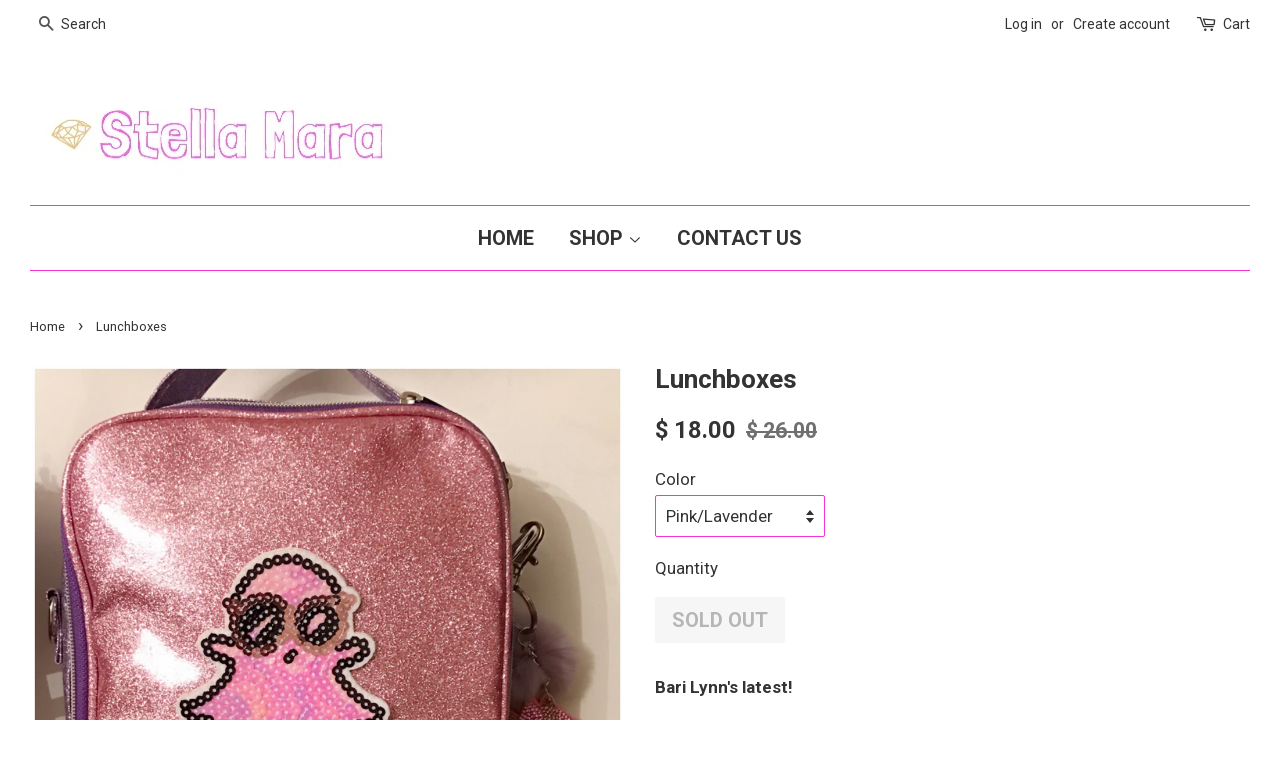

--- FILE ---
content_type: text/html; charset=utf-8
request_url: https://shopstellamara.com/products/denim-mini-backpacks
body_size: 14432
content:
<!doctype html>
<!--[if lt IE 7]><html class="no-js lt-ie9 lt-ie8 lt-ie7" lang="en"> <![endif]-->
<!--[if IE 7]><html class="no-js lt-ie9 lt-ie8" lang="en"> <![endif]-->
<!--[if IE 8]><html class="no-js lt-ie9" lang="en"> <![endif]-->
<!--[if IE 9 ]><html class="ie9 no-js"> <![endif]-->
<!--[if (gt IE 9)|!(IE)]><!--> <html class="no-js"> <!--<![endif]-->
<head>

  <!-- Basic page needs ================================================== -->
  <meta charset="utf-8">
  <meta http-equiv="X-UA-Compatible" content="IE=edge,chrome=1">

  

  <!-- Title and description ================================================== -->
  <title>
  Lunchboxes &ndash; Stella Mara
  </title>

  
  <meta name="description" content="Bari Lynn&#39;s latest! -Matching Lunch-boxes! -Has rings for easy attachment *Accessories sold separate and can be mixed and matched EMAIL: tamar@shopstellamara.com with any questions!">
  

  <!-- Social meta ================================================== -->
  

  <meta property="og:type" content="product">
  <meta property="og:title" content="Lunchboxes">
  <meta property="og:url" content="https://shopstellamara.com/products/denim-mini-backpacks">
  
  <meta property="og:image" content="http://shopstellamara.com/cdn/shop/products/image_c8e056a9-f5c8-426f-a9d1-49f970eab7f5_grande.jpg?v=1571439259">
  <meta property="og:image:secure_url" content="https://shopstellamara.com/cdn/shop/products/image_c8e056a9-f5c8-426f-a9d1-49f970eab7f5_grande.jpg?v=1571439259">
  
  <meta property="og:image" content="http://shopstellamara.com/cdn/shop/products/image_625a70b7-0d82-4fe1-a434-a22a88041dc8_grande.jpg?v=1571439259">
  <meta property="og:image:secure_url" content="https://shopstellamara.com/cdn/shop/products/image_625a70b7-0d82-4fe1-a434-a22a88041dc8_grande.jpg?v=1571439259">
  
  <meta property="og:image" content="http://shopstellamara.com/cdn/shop/products/image_d4efb55e-bf3c-425f-9ade-960c6ed46f92_grande.jpg?v=1571439259">
  <meta property="og:image:secure_url" content="https://shopstellamara.com/cdn/shop/products/image_d4efb55e-bf3c-425f-9ade-960c6ed46f92_grande.jpg?v=1571439259">
  
  <meta property="og:price:amount" content="18.00">
  <meta property="og:price:currency" content="USD">


  <meta property="og:description" content="Bari Lynn&#39;s latest! -Matching Lunch-boxes! -Has rings for easy attachment *Accessories sold separate and can be mixed and matched EMAIL: tamar@shopstellamara.com with any questions!">

<meta property="og:site_name" content="Stella Mara">


  <meta name="twitter:card" content="summary">



  <meta name="twitter:title" content="Lunchboxes">
  <meta name="twitter:description" content="Bari Lynn&#39;s latest!
-Matching Lunch-boxes!
-Has rings for easy attachment
*Accessories sold separate and can be mixed and matched

EMAIL: tamar@shopstellamara.com with any questions!">



  <!-- Helpers ================================================== -->
  <link rel="canonical" href="https://shopstellamara.com/products/denim-mini-backpacks">
  <meta name="viewport" content="width=device-width,initial-scale=1">
  <meta name="theme-color" content="#333333">

  <!-- CSS ================================================== -->
  <link href="//shopstellamara.com/cdn/shop/t/12/assets/timber.scss.css?v=183589157240521779031697727733" rel="stylesheet" type="text/css" media="all" />
  <link href="//shopstellamara.com/cdn/shop/t/12/assets/theme.scss.css?v=53845243501762220041697727733" rel="stylesheet" type="text/css" media="all" />

  
  
  
  <link href="//fonts.googleapis.com/css?family=Roboto:400,700" rel="stylesheet" type="text/css" media="all" />


  


  



  <script>
    window.theme = window.theme || {};

    var theme = {
      strings: {
        zoomClose: "Close (Esc)",
        zoomPrev: "Previous (Left arrow key)",
        zoomNext: "Next (Right arrow key)"
      },
      settings: {
        // Adding some settings to allow the editor to update correctly when they are changed
        themeBgImage: false,
        customBgImage: '',
        enableWideLayout: true,
        typeAccentTransform: true,
        typeAccentSpacing: false,
        baseFontSize: '17px',
        headerBaseFontSize: '26px',
        accentFontSize: '20px'
      },
      variables: {
        mediaQueryMedium: 'screen and (max-width: 768px)',
        bpSmall: false
      },
      moneyFormat: "$ {{amount}}"
    }
  </script>

  <!-- Header hook for plugins ================================================== -->
  <script>window.performance && window.performance.mark && window.performance.mark('shopify.content_for_header.start');</script><meta id="shopify-digital-wallet" name="shopify-digital-wallet" content="/9095288/digital_wallets/dialog">
<meta name="shopify-checkout-api-token" content="9024b43cc2fa6b6655dccc2d388c91a9">
<link rel="alternate" type="application/json+oembed" href="https://shopstellamara.com/products/denim-mini-backpacks.oembed">
<script async="async" src="/checkouts/internal/preloads.js?locale=en-US"></script>
<link rel="preconnect" href="https://shop.app" crossorigin="anonymous">
<script async="async" src="https://shop.app/checkouts/internal/preloads.js?locale=en-US&shop_id=9095288" crossorigin="anonymous"></script>
<script id="apple-pay-shop-capabilities" type="application/json">{"shopId":9095288,"countryCode":"US","currencyCode":"USD","merchantCapabilities":["supports3DS"],"merchantId":"gid:\/\/shopify\/Shop\/9095288","merchantName":"Stella Mara","requiredBillingContactFields":["postalAddress","email","phone"],"requiredShippingContactFields":["postalAddress","email","phone"],"shippingType":"shipping","supportedNetworks":["visa","masterCard","amex","discover","elo","jcb"],"total":{"type":"pending","label":"Stella Mara","amount":"1.00"},"shopifyPaymentsEnabled":true,"supportsSubscriptions":true}</script>
<script id="shopify-features" type="application/json">{"accessToken":"9024b43cc2fa6b6655dccc2d388c91a9","betas":["rich-media-storefront-analytics"],"domain":"shopstellamara.com","predictiveSearch":true,"shopId":9095288,"locale":"en"}</script>
<script>var Shopify = Shopify || {};
Shopify.shop = "stella-mara.myshopify.com";
Shopify.locale = "en";
Shopify.currency = {"active":"USD","rate":"1.0"};
Shopify.country = "US";
Shopify.theme = {"name":"Minimal","id":160041542,"schema_name":"Minimal","schema_version":"3.2.0","theme_store_id":380,"role":"main"};
Shopify.theme.handle = "null";
Shopify.theme.style = {"id":null,"handle":null};
Shopify.cdnHost = "shopstellamara.com/cdn";
Shopify.routes = Shopify.routes || {};
Shopify.routes.root = "/";</script>
<script type="module">!function(o){(o.Shopify=o.Shopify||{}).modules=!0}(window);</script>
<script>!function(o){function n(){var o=[];function n(){o.push(Array.prototype.slice.apply(arguments))}return n.q=o,n}var t=o.Shopify=o.Shopify||{};t.loadFeatures=n(),t.autoloadFeatures=n()}(window);</script>
<script>
  window.ShopifyPay = window.ShopifyPay || {};
  window.ShopifyPay.apiHost = "shop.app\/pay";
  window.ShopifyPay.redirectState = null;
</script>
<script id="shop-js-analytics" type="application/json">{"pageType":"product"}</script>
<script defer="defer" async type="module" src="//shopstellamara.com/cdn/shopifycloud/shop-js/modules/v2/client.init-shop-cart-sync_IZsNAliE.en.esm.js"></script>
<script defer="defer" async type="module" src="//shopstellamara.com/cdn/shopifycloud/shop-js/modules/v2/chunk.common_0OUaOowp.esm.js"></script>
<script type="module">
  await import("//shopstellamara.com/cdn/shopifycloud/shop-js/modules/v2/client.init-shop-cart-sync_IZsNAliE.en.esm.js");
await import("//shopstellamara.com/cdn/shopifycloud/shop-js/modules/v2/chunk.common_0OUaOowp.esm.js");

  window.Shopify.SignInWithShop?.initShopCartSync?.({"fedCMEnabled":true,"windoidEnabled":true});

</script>
<script>
  window.Shopify = window.Shopify || {};
  if (!window.Shopify.featureAssets) window.Shopify.featureAssets = {};
  window.Shopify.featureAssets['shop-js'] = {"shop-cart-sync":["modules/v2/client.shop-cart-sync_DLOhI_0X.en.esm.js","modules/v2/chunk.common_0OUaOowp.esm.js"],"init-fed-cm":["modules/v2/client.init-fed-cm_C6YtU0w6.en.esm.js","modules/v2/chunk.common_0OUaOowp.esm.js"],"shop-button":["modules/v2/client.shop-button_BCMx7GTG.en.esm.js","modules/v2/chunk.common_0OUaOowp.esm.js"],"shop-cash-offers":["modules/v2/client.shop-cash-offers_BT26qb5j.en.esm.js","modules/v2/chunk.common_0OUaOowp.esm.js","modules/v2/chunk.modal_CGo_dVj3.esm.js"],"init-windoid":["modules/v2/client.init-windoid_B9PkRMql.en.esm.js","modules/v2/chunk.common_0OUaOowp.esm.js"],"init-shop-email-lookup-coordinator":["modules/v2/client.init-shop-email-lookup-coordinator_DZkqjsbU.en.esm.js","modules/v2/chunk.common_0OUaOowp.esm.js"],"shop-toast-manager":["modules/v2/client.shop-toast-manager_Di2EnuM7.en.esm.js","modules/v2/chunk.common_0OUaOowp.esm.js"],"shop-login-button":["modules/v2/client.shop-login-button_BtqW_SIO.en.esm.js","modules/v2/chunk.common_0OUaOowp.esm.js","modules/v2/chunk.modal_CGo_dVj3.esm.js"],"avatar":["modules/v2/client.avatar_BTnouDA3.en.esm.js"],"pay-button":["modules/v2/client.pay-button_CWa-C9R1.en.esm.js","modules/v2/chunk.common_0OUaOowp.esm.js"],"init-shop-cart-sync":["modules/v2/client.init-shop-cart-sync_IZsNAliE.en.esm.js","modules/v2/chunk.common_0OUaOowp.esm.js"],"init-customer-accounts":["modules/v2/client.init-customer-accounts_DenGwJTU.en.esm.js","modules/v2/client.shop-login-button_BtqW_SIO.en.esm.js","modules/v2/chunk.common_0OUaOowp.esm.js","modules/v2/chunk.modal_CGo_dVj3.esm.js"],"init-shop-for-new-customer-accounts":["modules/v2/client.init-shop-for-new-customer-accounts_JdHXxpS9.en.esm.js","modules/v2/client.shop-login-button_BtqW_SIO.en.esm.js","modules/v2/chunk.common_0OUaOowp.esm.js","modules/v2/chunk.modal_CGo_dVj3.esm.js"],"init-customer-accounts-sign-up":["modules/v2/client.init-customer-accounts-sign-up_D6__K_p8.en.esm.js","modules/v2/client.shop-login-button_BtqW_SIO.en.esm.js","modules/v2/chunk.common_0OUaOowp.esm.js","modules/v2/chunk.modal_CGo_dVj3.esm.js"],"checkout-modal":["modules/v2/client.checkout-modal_C_ZQDY6s.en.esm.js","modules/v2/chunk.common_0OUaOowp.esm.js","modules/v2/chunk.modal_CGo_dVj3.esm.js"],"shop-follow-button":["modules/v2/client.shop-follow-button_XetIsj8l.en.esm.js","modules/v2/chunk.common_0OUaOowp.esm.js","modules/v2/chunk.modal_CGo_dVj3.esm.js"],"lead-capture":["modules/v2/client.lead-capture_DvA72MRN.en.esm.js","modules/v2/chunk.common_0OUaOowp.esm.js","modules/v2/chunk.modal_CGo_dVj3.esm.js"],"shop-login":["modules/v2/client.shop-login_ClXNxyh6.en.esm.js","modules/v2/chunk.common_0OUaOowp.esm.js","modules/v2/chunk.modal_CGo_dVj3.esm.js"],"payment-terms":["modules/v2/client.payment-terms_CNlwjfZz.en.esm.js","modules/v2/chunk.common_0OUaOowp.esm.js","modules/v2/chunk.modal_CGo_dVj3.esm.js"]};
</script>
<script>(function() {
  var isLoaded = false;
  function asyncLoad() {
    if (isLoaded) return;
    isLoaded = true;
    var urls = ["https:\/\/www.improvedcontactform.com\/icf.js?shop=stella-mara.myshopify.com"];
    for (var i = 0; i < urls.length; i++) {
      var s = document.createElement('script');
      s.type = 'text/javascript';
      s.async = true;
      s.src = urls[i];
      var x = document.getElementsByTagName('script')[0];
      x.parentNode.insertBefore(s, x);
    }
  };
  if(window.attachEvent) {
    window.attachEvent('onload', asyncLoad);
  } else {
    window.addEventListener('load', asyncLoad, false);
  }
})();</script>
<script id="__st">var __st={"a":9095288,"offset":-18000,"reqid":"18ebbbd5-de9f-453f-910f-cc6e2fd583d6-1768457601","pageurl":"shopstellamara.com\/products\/denim-mini-backpacks","u":"f6caf46958f1","p":"product","rtyp":"product","rid":10883866901};</script>
<script>window.ShopifyPaypalV4VisibilityTracking = true;</script>
<script id="captcha-bootstrap">!function(){'use strict';const t='contact',e='account',n='new_comment',o=[[t,t],['blogs',n],['comments',n],[t,'customer']],c=[[e,'customer_login'],[e,'guest_login'],[e,'recover_customer_password'],[e,'create_customer']],r=t=>t.map((([t,e])=>`form[action*='/${t}']:not([data-nocaptcha='true']) input[name='form_type'][value='${e}']`)).join(','),a=t=>()=>t?[...document.querySelectorAll(t)].map((t=>t.form)):[];function s(){const t=[...o],e=r(t);return a(e)}const i='password',u='form_key',d=['recaptcha-v3-token','g-recaptcha-response','h-captcha-response',i],f=()=>{try{return window.sessionStorage}catch{return}},m='__shopify_v',_=t=>t.elements[u];function p(t,e,n=!1){try{const o=window.sessionStorage,c=JSON.parse(o.getItem(e)),{data:r}=function(t){const{data:e,action:n}=t;return t[m]||n?{data:e,action:n}:{data:t,action:n}}(c);for(const[e,n]of Object.entries(r))t.elements[e]&&(t.elements[e].value=n);n&&o.removeItem(e)}catch(o){console.error('form repopulation failed',{error:o})}}const l='form_type',E='cptcha';function T(t){t.dataset[E]=!0}const w=window,h=w.document,L='Shopify',v='ce_forms',y='captcha';let A=!1;((t,e)=>{const n=(g='f06e6c50-85a8-45c8-87d0-21a2b65856fe',I='https://cdn.shopify.com/shopifycloud/storefront-forms-hcaptcha/ce_storefront_forms_captcha_hcaptcha.v1.5.2.iife.js',D={infoText:'Protected by hCaptcha',privacyText:'Privacy',termsText:'Terms'},(t,e,n)=>{const o=w[L][v],c=o.bindForm;if(c)return c(t,g,e,D).then(n);var r;o.q.push([[t,g,e,D],n]),r=I,A||(h.body.append(Object.assign(h.createElement('script'),{id:'captcha-provider',async:!0,src:r})),A=!0)});var g,I,D;w[L]=w[L]||{},w[L][v]=w[L][v]||{},w[L][v].q=[],w[L][y]=w[L][y]||{},w[L][y].protect=function(t,e){n(t,void 0,e),T(t)},Object.freeze(w[L][y]),function(t,e,n,w,h,L){const[v,y,A,g]=function(t,e,n){const i=e?o:[],u=t?c:[],d=[...i,...u],f=r(d),m=r(i),_=r(d.filter((([t,e])=>n.includes(e))));return[a(f),a(m),a(_),s()]}(w,h,L),I=t=>{const e=t.target;return e instanceof HTMLFormElement?e:e&&e.form},D=t=>v().includes(t);t.addEventListener('submit',(t=>{const e=I(t);if(!e)return;const n=D(e)&&!e.dataset.hcaptchaBound&&!e.dataset.recaptchaBound,o=_(e),c=g().includes(e)&&(!o||!o.value);(n||c)&&t.preventDefault(),c&&!n&&(function(t){try{if(!f())return;!function(t){const e=f();if(!e)return;const n=_(t);if(!n)return;const o=n.value;o&&e.removeItem(o)}(t);const e=Array.from(Array(32),(()=>Math.random().toString(36)[2])).join('');!function(t,e){_(t)||t.append(Object.assign(document.createElement('input'),{type:'hidden',name:u})),t.elements[u].value=e}(t,e),function(t,e){const n=f();if(!n)return;const o=[...t.querySelectorAll(`input[type='${i}']`)].map((({name:t})=>t)),c=[...d,...o],r={};for(const[a,s]of new FormData(t).entries())c.includes(a)||(r[a]=s);n.setItem(e,JSON.stringify({[m]:1,action:t.action,data:r}))}(t,e)}catch(e){console.error('failed to persist form',e)}}(e),e.submit())}));const S=(t,e)=>{t&&!t.dataset[E]&&(n(t,e.some((e=>e===t))),T(t))};for(const o of['focusin','change'])t.addEventListener(o,(t=>{const e=I(t);D(e)&&S(e,y())}));const B=e.get('form_key'),M=e.get(l),P=B&&M;t.addEventListener('DOMContentLoaded',(()=>{const t=y();if(P)for(const e of t)e.elements[l].value===M&&p(e,B);[...new Set([...A(),...v().filter((t=>'true'===t.dataset.shopifyCaptcha))])].forEach((e=>S(e,t)))}))}(h,new URLSearchParams(w.location.search),n,t,e,['guest_login'])})(!0,!0)}();</script>
<script integrity="sha256-4kQ18oKyAcykRKYeNunJcIwy7WH5gtpwJnB7kiuLZ1E=" data-source-attribution="shopify.loadfeatures" defer="defer" src="//shopstellamara.com/cdn/shopifycloud/storefront/assets/storefront/load_feature-a0a9edcb.js" crossorigin="anonymous"></script>
<script crossorigin="anonymous" defer="defer" src="//shopstellamara.com/cdn/shopifycloud/storefront/assets/shopify_pay/storefront-65b4c6d7.js?v=20250812"></script>
<script data-source-attribution="shopify.dynamic_checkout.dynamic.init">var Shopify=Shopify||{};Shopify.PaymentButton=Shopify.PaymentButton||{isStorefrontPortableWallets:!0,init:function(){window.Shopify.PaymentButton.init=function(){};var t=document.createElement("script");t.src="https://shopstellamara.com/cdn/shopifycloud/portable-wallets/latest/portable-wallets.en.js",t.type="module",document.head.appendChild(t)}};
</script>
<script data-source-attribution="shopify.dynamic_checkout.buyer_consent">
  function portableWalletsHideBuyerConsent(e){var t=document.getElementById("shopify-buyer-consent"),n=document.getElementById("shopify-subscription-policy-button");t&&n&&(t.classList.add("hidden"),t.setAttribute("aria-hidden","true"),n.removeEventListener("click",e))}function portableWalletsShowBuyerConsent(e){var t=document.getElementById("shopify-buyer-consent"),n=document.getElementById("shopify-subscription-policy-button");t&&n&&(t.classList.remove("hidden"),t.removeAttribute("aria-hidden"),n.addEventListener("click",e))}window.Shopify?.PaymentButton&&(window.Shopify.PaymentButton.hideBuyerConsent=portableWalletsHideBuyerConsent,window.Shopify.PaymentButton.showBuyerConsent=portableWalletsShowBuyerConsent);
</script>
<script data-source-attribution="shopify.dynamic_checkout.cart.bootstrap">document.addEventListener("DOMContentLoaded",(function(){function t(){return document.querySelector("shopify-accelerated-checkout-cart, shopify-accelerated-checkout")}if(t())Shopify.PaymentButton.init();else{new MutationObserver((function(e,n){t()&&(Shopify.PaymentButton.init(),n.disconnect())})).observe(document.body,{childList:!0,subtree:!0})}}));
</script>
<link id="shopify-accelerated-checkout-styles" rel="stylesheet" media="screen" href="https://shopstellamara.com/cdn/shopifycloud/portable-wallets/latest/accelerated-checkout-backwards-compat.css" crossorigin="anonymous">
<style id="shopify-accelerated-checkout-cart">
        #shopify-buyer-consent {
  margin-top: 1em;
  display: inline-block;
  width: 100%;
}

#shopify-buyer-consent.hidden {
  display: none;
}

#shopify-subscription-policy-button {
  background: none;
  border: none;
  padding: 0;
  text-decoration: underline;
  font-size: inherit;
  cursor: pointer;
}

#shopify-subscription-policy-button::before {
  box-shadow: none;
}

      </style>

<script>window.performance && window.performance.mark && window.performance.mark('shopify.content_for_header.end');</script>

  

<!--[if lt IE 9]>
<script src="//cdnjs.cloudflare.com/ajax/libs/html5shiv/3.7.2/html5shiv.min.js" type="text/javascript"></script>
<link href="//shopstellamara.com/cdn/shop/t/12/assets/respond-proxy.html" id="respond-proxy" rel="respond-proxy" />
<link href="//shopstellamara.com/search?q=9226a7a34cba3ac47db5f0f7700726f5" id="respond-redirect" rel="respond-redirect" />
<script src="//shopstellamara.com/search?q=9226a7a34cba3ac47db5f0f7700726f5" type="text/javascript"></script>
<![endif]-->


  <script src="//ajax.googleapis.com/ajax/libs/jquery/2.2.3/jquery.min.js" type="text/javascript"></script>

  
  

<link href="https://monorail-edge.shopifysvc.com" rel="dns-prefetch">
<script>(function(){if ("sendBeacon" in navigator && "performance" in window) {try {var session_token_from_headers = performance.getEntriesByType('navigation')[0].serverTiming.find(x => x.name == '_s').description;} catch {var session_token_from_headers = undefined;}var session_cookie_matches = document.cookie.match(/_shopify_s=([^;]*)/);var session_token_from_cookie = session_cookie_matches && session_cookie_matches.length === 2 ? session_cookie_matches[1] : "";var session_token = session_token_from_headers || session_token_from_cookie || "";function handle_abandonment_event(e) {var entries = performance.getEntries().filter(function(entry) {return /monorail-edge.shopifysvc.com/.test(entry.name);});if (!window.abandonment_tracked && entries.length === 0) {window.abandonment_tracked = true;var currentMs = Date.now();var navigation_start = performance.timing.navigationStart;var payload = {shop_id: 9095288,url: window.location.href,navigation_start,duration: currentMs - navigation_start,session_token,page_type: "product"};window.navigator.sendBeacon("https://monorail-edge.shopifysvc.com/v1/produce", JSON.stringify({schema_id: "online_store_buyer_site_abandonment/1.1",payload: payload,metadata: {event_created_at_ms: currentMs,event_sent_at_ms: currentMs}}));}}window.addEventListener('pagehide', handle_abandonment_event);}}());</script>
<script id="web-pixels-manager-setup">(function e(e,d,r,n,o){if(void 0===o&&(o={}),!Boolean(null===(a=null===(i=window.Shopify)||void 0===i?void 0:i.analytics)||void 0===a?void 0:a.replayQueue)){var i,a;window.Shopify=window.Shopify||{};var t=window.Shopify;t.analytics=t.analytics||{};var s=t.analytics;s.replayQueue=[],s.publish=function(e,d,r){return s.replayQueue.push([e,d,r]),!0};try{self.performance.mark("wpm:start")}catch(e){}var l=function(){var e={modern:/Edge?\/(1{2}[4-9]|1[2-9]\d|[2-9]\d{2}|\d{4,})\.\d+(\.\d+|)|Firefox\/(1{2}[4-9]|1[2-9]\d|[2-9]\d{2}|\d{4,})\.\d+(\.\d+|)|Chrom(ium|e)\/(9{2}|\d{3,})\.\d+(\.\d+|)|(Maci|X1{2}).+ Version\/(15\.\d+|(1[6-9]|[2-9]\d|\d{3,})\.\d+)([,.]\d+|)( \(\w+\)|)( Mobile\/\w+|) Safari\/|Chrome.+OPR\/(9{2}|\d{3,})\.\d+\.\d+|(CPU[ +]OS|iPhone[ +]OS|CPU[ +]iPhone|CPU IPhone OS|CPU iPad OS)[ +]+(15[._]\d+|(1[6-9]|[2-9]\d|\d{3,})[._]\d+)([._]\d+|)|Android:?[ /-](13[3-9]|1[4-9]\d|[2-9]\d{2}|\d{4,})(\.\d+|)(\.\d+|)|Android.+Firefox\/(13[5-9]|1[4-9]\d|[2-9]\d{2}|\d{4,})\.\d+(\.\d+|)|Android.+Chrom(ium|e)\/(13[3-9]|1[4-9]\d|[2-9]\d{2}|\d{4,})\.\d+(\.\d+|)|SamsungBrowser\/([2-9]\d|\d{3,})\.\d+/,legacy:/Edge?\/(1[6-9]|[2-9]\d|\d{3,})\.\d+(\.\d+|)|Firefox\/(5[4-9]|[6-9]\d|\d{3,})\.\d+(\.\d+|)|Chrom(ium|e)\/(5[1-9]|[6-9]\d|\d{3,})\.\d+(\.\d+|)([\d.]+$|.*Safari\/(?![\d.]+ Edge\/[\d.]+$))|(Maci|X1{2}).+ Version\/(10\.\d+|(1[1-9]|[2-9]\d|\d{3,})\.\d+)([,.]\d+|)( \(\w+\)|)( Mobile\/\w+|) Safari\/|Chrome.+OPR\/(3[89]|[4-9]\d|\d{3,})\.\d+\.\d+|(CPU[ +]OS|iPhone[ +]OS|CPU[ +]iPhone|CPU IPhone OS|CPU iPad OS)[ +]+(10[._]\d+|(1[1-9]|[2-9]\d|\d{3,})[._]\d+)([._]\d+|)|Android:?[ /-](13[3-9]|1[4-9]\d|[2-9]\d{2}|\d{4,})(\.\d+|)(\.\d+|)|Mobile Safari.+OPR\/([89]\d|\d{3,})\.\d+\.\d+|Android.+Firefox\/(13[5-9]|1[4-9]\d|[2-9]\d{2}|\d{4,})\.\d+(\.\d+|)|Android.+Chrom(ium|e)\/(13[3-9]|1[4-9]\d|[2-9]\d{2}|\d{4,})\.\d+(\.\d+|)|Android.+(UC? ?Browser|UCWEB|U3)[ /]?(15\.([5-9]|\d{2,})|(1[6-9]|[2-9]\d|\d{3,})\.\d+)\.\d+|SamsungBrowser\/(5\.\d+|([6-9]|\d{2,})\.\d+)|Android.+MQ{2}Browser\/(14(\.(9|\d{2,})|)|(1[5-9]|[2-9]\d|\d{3,})(\.\d+|))(\.\d+|)|K[Aa][Ii]OS\/(3\.\d+|([4-9]|\d{2,})\.\d+)(\.\d+|)/},d=e.modern,r=e.legacy,n=navigator.userAgent;return n.match(d)?"modern":n.match(r)?"legacy":"unknown"}(),u="modern"===l?"modern":"legacy",c=(null!=n?n:{modern:"",legacy:""})[u],f=function(e){return[e.baseUrl,"/wpm","/b",e.hashVersion,"modern"===e.buildTarget?"m":"l",".js"].join("")}({baseUrl:d,hashVersion:r,buildTarget:u}),m=function(e){var d=e.version,r=e.bundleTarget,n=e.surface,o=e.pageUrl,i=e.monorailEndpoint;return{emit:function(e){var a=e.status,t=e.errorMsg,s=(new Date).getTime(),l=JSON.stringify({metadata:{event_sent_at_ms:s},events:[{schema_id:"web_pixels_manager_load/3.1",payload:{version:d,bundle_target:r,page_url:o,status:a,surface:n,error_msg:t},metadata:{event_created_at_ms:s}}]});if(!i)return console&&console.warn&&console.warn("[Web Pixels Manager] No Monorail endpoint provided, skipping logging."),!1;try{return self.navigator.sendBeacon.bind(self.navigator)(i,l)}catch(e){}var u=new XMLHttpRequest;try{return u.open("POST",i,!0),u.setRequestHeader("Content-Type","text/plain"),u.send(l),!0}catch(e){return console&&console.warn&&console.warn("[Web Pixels Manager] Got an unhandled error while logging to Monorail."),!1}}}}({version:r,bundleTarget:l,surface:e.surface,pageUrl:self.location.href,monorailEndpoint:e.monorailEndpoint});try{o.browserTarget=l,function(e){var d=e.src,r=e.async,n=void 0===r||r,o=e.onload,i=e.onerror,a=e.sri,t=e.scriptDataAttributes,s=void 0===t?{}:t,l=document.createElement("script"),u=document.querySelector("head"),c=document.querySelector("body");if(l.async=n,l.src=d,a&&(l.integrity=a,l.crossOrigin="anonymous"),s)for(var f in s)if(Object.prototype.hasOwnProperty.call(s,f))try{l.dataset[f]=s[f]}catch(e){}if(o&&l.addEventListener("load",o),i&&l.addEventListener("error",i),u)u.appendChild(l);else{if(!c)throw new Error("Did not find a head or body element to append the script");c.appendChild(l)}}({src:f,async:!0,onload:function(){if(!function(){var e,d;return Boolean(null===(d=null===(e=window.Shopify)||void 0===e?void 0:e.analytics)||void 0===d?void 0:d.initialized)}()){var d=window.webPixelsManager.init(e)||void 0;if(d){var r=window.Shopify.analytics;r.replayQueue.forEach((function(e){var r=e[0],n=e[1],o=e[2];d.publishCustomEvent(r,n,o)})),r.replayQueue=[],r.publish=d.publishCustomEvent,r.visitor=d.visitor,r.initialized=!0}}},onerror:function(){return m.emit({status:"failed",errorMsg:"".concat(f," has failed to load")})},sri:function(e){var d=/^sha384-[A-Za-z0-9+/=]+$/;return"string"==typeof e&&d.test(e)}(c)?c:"",scriptDataAttributes:o}),m.emit({status:"loading"})}catch(e){m.emit({status:"failed",errorMsg:(null==e?void 0:e.message)||"Unknown error"})}}})({shopId: 9095288,storefrontBaseUrl: "https://shopstellamara.com",extensionsBaseUrl: "https://extensions.shopifycdn.com/cdn/shopifycloud/web-pixels-manager",monorailEndpoint: "https://monorail-edge.shopifysvc.com/unstable/produce_batch",surface: "storefront-renderer",enabledBetaFlags: ["2dca8a86"],webPixelsConfigList: [{"id":"shopify-app-pixel","configuration":"{}","eventPayloadVersion":"v1","runtimeContext":"STRICT","scriptVersion":"0450","apiClientId":"shopify-pixel","type":"APP","privacyPurposes":["ANALYTICS","MARKETING"]},{"id":"shopify-custom-pixel","eventPayloadVersion":"v1","runtimeContext":"LAX","scriptVersion":"0450","apiClientId":"shopify-pixel","type":"CUSTOM","privacyPurposes":["ANALYTICS","MARKETING"]}],isMerchantRequest: false,initData: {"shop":{"name":"Stella Mara","paymentSettings":{"currencyCode":"USD"},"myshopifyDomain":"stella-mara.myshopify.com","countryCode":"US","storefrontUrl":"https:\/\/shopstellamara.com"},"customer":null,"cart":null,"checkout":null,"productVariants":[{"price":{"amount":18.0,"currencyCode":"USD"},"product":{"title":"Lunchboxes","vendor":"Bari Lynn","id":"10883866901","untranslatedTitle":"Lunchboxes","url":"\/products\/denim-mini-backpacks","type":"Backpack"},"id":"45970505493","image":{"src":"\/\/shopstellamara.com\/cdn\/shop\/products\/image_d4efb55e-bf3c-425f-9ade-960c6ed46f92.jpg?v=1571439259"},"sku":"","title":"Pink\/Lavender","untranslatedTitle":"Pink\/Lavender"},{"price":{"amount":26.0,"currencyCode":"USD"},"product":{"title":"Lunchboxes","vendor":"Bari Lynn","id":"10883866901","untranslatedTitle":"Lunchboxes","url":"\/products\/denim-mini-backpacks","type":"Backpack"},"id":"45870994773","image":{"src":"\/\/shopstellamara.com\/cdn\/shop\/products\/image_c8e056a9-f5c8-426f-a9d1-49f970eab7f5.jpg?v=1571439259"},"sku":"","title":"Silver Glitter","untranslatedTitle":"Silver Glitter"},{"price":{"amount":26.0,"currencyCode":"USD"},"product":{"title":"Lunchboxes","vendor":"Bari Lynn","id":"10883866901","untranslatedTitle":"Lunchboxes","url":"\/products\/denim-mini-backpacks","type":"Backpack"},"id":"45870994837","image":{"src":"\/\/shopstellamara.com\/cdn\/shop\/products\/image_d30f63b3-9feb-4253-b34e-f52ba4095059.jpg?v=1571439259"},"sku":"","title":"Pink\/Silver Glitter","untranslatedTitle":"Pink\/Silver Glitter"}],"purchasingCompany":null},},"https://shopstellamara.com/cdn","7cecd0b6w90c54c6cpe92089d5m57a67346",{"modern":"","legacy":""},{"shopId":"9095288","storefrontBaseUrl":"https:\/\/shopstellamara.com","extensionBaseUrl":"https:\/\/extensions.shopifycdn.com\/cdn\/shopifycloud\/web-pixels-manager","surface":"storefront-renderer","enabledBetaFlags":"[\"2dca8a86\"]","isMerchantRequest":"false","hashVersion":"7cecd0b6w90c54c6cpe92089d5m57a67346","publish":"custom","events":"[[\"page_viewed\",{}],[\"product_viewed\",{\"productVariant\":{\"price\":{\"amount\":18.0,\"currencyCode\":\"USD\"},\"product\":{\"title\":\"Lunchboxes\",\"vendor\":\"Bari Lynn\",\"id\":\"10883866901\",\"untranslatedTitle\":\"Lunchboxes\",\"url\":\"\/products\/denim-mini-backpacks\",\"type\":\"Backpack\"},\"id\":\"45970505493\",\"image\":{\"src\":\"\/\/shopstellamara.com\/cdn\/shop\/products\/image_d4efb55e-bf3c-425f-9ade-960c6ed46f92.jpg?v=1571439259\"},\"sku\":\"\",\"title\":\"Pink\/Lavender\",\"untranslatedTitle\":\"Pink\/Lavender\"}}]]"});</script><script>
  window.ShopifyAnalytics = window.ShopifyAnalytics || {};
  window.ShopifyAnalytics.meta = window.ShopifyAnalytics.meta || {};
  window.ShopifyAnalytics.meta.currency = 'USD';
  var meta = {"product":{"id":10883866901,"gid":"gid:\/\/shopify\/Product\/10883866901","vendor":"Bari Lynn","type":"Backpack","handle":"denim-mini-backpacks","variants":[{"id":45970505493,"price":1800,"name":"Lunchboxes - Pink\/Lavender","public_title":"Pink\/Lavender","sku":""},{"id":45870994773,"price":2600,"name":"Lunchboxes - Silver Glitter","public_title":"Silver Glitter","sku":""},{"id":45870994837,"price":2600,"name":"Lunchboxes - Pink\/Silver Glitter","public_title":"Pink\/Silver Glitter","sku":""}],"remote":false},"page":{"pageType":"product","resourceType":"product","resourceId":10883866901,"requestId":"18ebbbd5-de9f-453f-910f-cc6e2fd583d6-1768457601"}};
  for (var attr in meta) {
    window.ShopifyAnalytics.meta[attr] = meta[attr];
  }
</script>
<script class="analytics">
  (function () {
    var customDocumentWrite = function(content) {
      var jquery = null;

      if (window.jQuery) {
        jquery = window.jQuery;
      } else if (window.Checkout && window.Checkout.$) {
        jquery = window.Checkout.$;
      }

      if (jquery) {
        jquery('body').append(content);
      }
    };

    var hasLoggedConversion = function(token) {
      if (token) {
        return document.cookie.indexOf('loggedConversion=' + token) !== -1;
      }
      return false;
    }

    var setCookieIfConversion = function(token) {
      if (token) {
        var twoMonthsFromNow = new Date(Date.now());
        twoMonthsFromNow.setMonth(twoMonthsFromNow.getMonth() + 2);

        document.cookie = 'loggedConversion=' + token + '; expires=' + twoMonthsFromNow;
      }
    }

    var trekkie = window.ShopifyAnalytics.lib = window.trekkie = window.trekkie || [];
    if (trekkie.integrations) {
      return;
    }
    trekkie.methods = [
      'identify',
      'page',
      'ready',
      'track',
      'trackForm',
      'trackLink'
    ];
    trekkie.factory = function(method) {
      return function() {
        var args = Array.prototype.slice.call(arguments);
        args.unshift(method);
        trekkie.push(args);
        return trekkie;
      };
    };
    for (var i = 0; i < trekkie.methods.length; i++) {
      var key = trekkie.methods[i];
      trekkie[key] = trekkie.factory(key);
    }
    trekkie.load = function(config) {
      trekkie.config = config || {};
      trekkie.config.initialDocumentCookie = document.cookie;
      var first = document.getElementsByTagName('script')[0];
      var script = document.createElement('script');
      script.type = 'text/javascript';
      script.onerror = function(e) {
        var scriptFallback = document.createElement('script');
        scriptFallback.type = 'text/javascript';
        scriptFallback.onerror = function(error) {
                var Monorail = {
      produce: function produce(monorailDomain, schemaId, payload) {
        var currentMs = new Date().getTime();
        var event = {
          schema_id: schemaId,
          payload: payload,
          metadata: {
            event_created_at_ms: currentMs,
            event_sent_at_ms: currentMs
          }
        };
        return Monorail.sendRequest("https://" + monorailDomain + "/v1/produce", JSON.stringify(event));
      },
      sendRequest: function sendRequest(endpointUrl, payload) {
        // Try the sendBeacon API
        if (window && window.navigator && typeof window.navigator.sendBeacon === 'function' && typeof window.Blob === 'function' && !Monorail.isIos12()) {
          var blobData = new window.Blob([payload], {
            type: 'text/plain'
          });

          if (window.navigator.sendBeacon(endpointUrl, blobData)) {
            return true;
          } // sendBeacon was not successful

        } // XHR beacon

        var xhr = new XMLHttpRequest();

        try {
          xhr.open('POST', endpointUrl);
          xhr.setRequestHeader('Content-Type', 'text/plain');
          xhr.send(payload);
        } catch (e) {
          console.log(e);
        }

        return false;
      },
      isIos12: function isIos12() {
        return window.navigator.userAgent.lastIndexOf('iPhone; CPU iPhone OS 12_') !== -1 || window.navigator.userAgent.lastIndexOf('iPad; CPU OS 12_') !== -1;
      }
    };
    Monorail.produce('monorail-edge.shopifysvc.com',
      'trekkie_storefront_load_errors/1.1',
      {shop_id: 9095288,
      theme_id: 160041542,
      app_name: "storefront",
      context_url: window.location.href,
      source_url: "//shopstellamara.com/cdn/s/trekkie.storefront.55c6279c31a6628627b2ba1c5ff367020da294e2.min.js"});

        };
        scriptFallback.async = true;
        scriptFallback.src = '//shopstellamara.com/cdn/s/trekkie.storefront.55c6279c31a6628627b2ba1c5ff367020da294e2.min.js';
        first.parentNode.insertBefore(scriptFallback, first);
      };
      script.async = true;
      script.src = '//shopstellamara.com/cdn/s/trekkie.storefront.55c6279c31a6628627b2ba1c5ff367020da294e2.min.js';
      first.parentNode.insertBefore(script, first);
    };
    trekkie.load(
      {"Trekkie":{"appName":"storefront","development":false,"defaultAttributes":{"shopId":9095288,"isMerchantRequest":null,"themeId":160041542,"themeCityHash":"10986472380169977033","contentLanguage":"en","currency":"USD","eventMetadataId":"cc754c6c-2017-4c28-933b-6ac25910a907"},"isServerSideCookieWritingEnabled":true,"monorailRegion":"shop_domain","enabledBetaFlags":["65f19447"]},"Session Attribution":{},"S2S":{"facebookCapiEnabled":false,"source":"trekkie-storefront-renderer","apiClientId":580111}}
    );

    var loaded = false;
    trekkie.ready(function() {
      if (loaded) return;
      loaded = true;

      window.ShopifyAnalytics.lib = window.trekkie;

      var originalDocumentWrite = document.write;
      document.write = customDocumentWrite;
      try { window.ShopifyAnalytics.merchantGoogleAnalytics.call(this); } catch(error) {};
      document.write = originalDocumentWrite;

      window.ShopifyAnalytics.lib.page(null,{"pageType":"product","resourceType":"product","resourceId":10883866901,"requestId":"18ebbbd5-de9f-453f-910f-cc6e2fd583d6-1768457601","shopifyEmitted":true});

      var match = window.location.pathname.match(/checkouts\/(.+)\/(thank_you|post_purchase)/)
      var token = match? match[1]: undefined;
      if (!hasLoggedConversion(token)) {
        setCookieIfConversion(token);
        window.ShopifyAnalytics.lib.track("Viewed Product",{"currency":"USD","variantId":45970505493,"productId":10883866901,"productGid":"gid:\/\/shopify\/Product\/10883866901","name":"Lunchboxes - Pink\/Lavender","price":"18.00","sku":"","brand":"Bari Lynn","variant":"Pink\/Lavender","category":"Backpack","nonInteraction":true,"remote":false},undefined,undefined,{"shopifyEmitted":true});
      window.ShopifyAnalytics.lib.track("monorail:\/\/trekkie_storefront_viewed_product\/1.1",{"currency":"USD","variantId":45970505493,"productId":10883866901,"productGid":"gid:\/\/shopify\/Product\/10883866901","name":"Lunchboxes - Pink\/Lavender","price":"18.00","sku":"","brand":"Bari Lynn","variant":"Pink\/Lavender","category":"Backpack","nonInteraction":true,"remote":false,"referer":"https:\/\/shopstellamara.com\/products\/denim-mini-backpacks"});
      }
    });


        var eventsListenerScript = document.createElement('script');
        eventsListenerScript.async = true;
        eventsListenerScript.src = "//shopstellamara.com/cdn/shopifycloud/storefront/assets/shop_events_listener-3da45d37.js";
        document.getElementsByTagName('head')[0].appendChild(eventsListenerScript);

})();</script>
<script
  defer
  src="https://shopstellamara.com/cdn/shopifycloud/perf-kit/shopify-perf-kit-3.0.3.min.js"
  data-application="storefront-renderer"
  data-shop-id="9095288"
  data-render-region="gcp-us-central1"
  data-page-type="product"
  data-theme-instance-id="160041542"
  data-theme-name="Minimal"
  data-theme-version="3.2.0"
  data-monorail-region="shop_domain"
  data-resource-timing-sampling-rate="10"
  data-shs="true"
  data-shs-beacon="true"
  data-shs-export-with-fetch="true"
  data-shs-logs-sample-rate="1"
  data-shs-beacon-endpoint="https://shopstellamara.com/api/collect"
></script>
</head>

<body id="lunchboxes" class="template-product" >

  <div id="shopify-section-header" class="shopify-section"><style>
  .site-header__logo a {
    max-width: 450px;
  }

  /*================= If logo is above navigation ================== */
  
    .site-nav {
      
        border-top: 1px solid #f733d3;
        border-bottom: 1px solid #f733d3;
      
      margin-top: 30px;
    }
  

  /*============ If logo is on the same line as navigation ============ */
  


  
</style>

<div data-section-id="header" data-section-type="header-section">
  <div class="header-bar">
    <div class="wrapper medium-down--hide">
      <div class="post-large--display-table">

        
          <div class="header-bar__left post-large--display-table-cell">

            

            

            
              <div class="header-bar__module header-bar__search">
                


  <form action="/search" method="get" class="header-bar__search-form clearfix" role="search">
    
    <button type="submit" class="btn icon-fallback-text header-bar__search-submit">
      <span class="icon icon-search" aria-hidden="true"></span>
      <span class="fallback-text">Search</span>
    </button>
    <input type="search" name="q" value="" aria-label="Search" class="header-bar__search-input" placeholder="Search">
  </form>


              </div>
            

          </div>
        

        <div class="header-bar__right post-large--display-table-cell">

          
            <ul class="header-bar__module header-bar__module--list">
              
                <li>
                  <a href="/account/login" id="customer_login_link">Log in</a>
                </li>
                <li>or</li>
                <li>
                  <a href="/account/register" id="customer_register_link">Create account</a>
                </li>
              
            </ul>
          

          <div class="header-bar__module">
            <span class="header-bar__sep" aria-hidden="true"></span>
            <a href="/cart" class="cart-page-link">
              <span class="icon icon-cart header-bar__cart-icon" aria-hidden="true"></span>
            </a>
          </div>

          <div class="header-bar__module">
            <a href="/cart" class="cart-page-link">
              Cart
              <span class="cart-count header-bar__cart-count hidden-count">0</span>
            </a>
          </div>

          
            
          

        </div>
      </div>
    </div>
    <div class="wrapper post-large--hide">
      
        <button type="button" class="mobile-nav-trigger" id="MobileNavTrigger" data-menu-state="close">
          <span class="icon icon-hamburger" aria-hidden="true"></span>
          Menu
        </button>
      
      <a href="/cart" class="cart-page-link mobile-cart-page-link">
        <span class="icon icon-cart header-bar__cart-icon" aria-hidden="true"></span>
        Cart <span class="cart-count hidden-count">0</span>
      </a>
    </div>
    <ul id="MobileNav" class="mobile-nav post-large--hide">
  
  
  
  <li class="mobile-nav__link" aria-haspopup="true">
    
      <a href="/" class="mobile-nav">
        Home
      </a>
    
  </li>
  
  
  <li class="mobile-nav__link" aria-haspopup="true">
    
      <a href="/collections/spring-2020-shoes" class="mobile-nav__sublist-trigger">
        Shop
        <span class="icon-fallback-text mobile-nav__sublist-expand">
  <span class="icon icon-plus" aria-hidden="true"></span>
  <span class="fallback-text">+</span>
</span>
<span class="icon-fallback-text mobile-nav__sublist-contract">
  <span class="icon icon-minus" aria-hidden="true"></span>
  <span class="fallback-text">-</span>
</span>

      </a>
      <ul class="mobile-nav__sublist">  
        
          <li class="mobile-nav__sublist-link">
            <a href="/collections/newest-2023-shoes">**NEWEST SHOES**</a>
          </li>
        
          <li class="mobile-nav__sublist-link">
            <a href="/collections/fall-21-clothing">**CLEARANCE**</a>
          </li>
        
          <li class="mobile-nav__sublist-link">
            <a href="/collections/camp">**CAMP**</a>
          </li>
        
          <li class="mobile-nav__sublist-link">
            <a href="/collections/swimwear">**SWIMWEAR**</a>
          </li>
        
          <li class="mobile-nav__sublist-link">
            <a href="/collections/backpacks-accessories-1">**BACKPACKS & ACCESSORIES**</a>
          </li>
        
          <li class="mobile-nav__sublist-link">
            <a href="/collections/pajamas">**PAJAMAS**</a>
          </li>
        
          <li class="mobile-nav__sublist-link">
            <a href="/collections/clothing-1">**CLOTHING**</a>
          </li>
        
          <li class="mobile-nav__sublist-link">
            <a href="/collections/hair-accessories">*HAIR & ACCESSORIES*</a>
          </li>
        
          <li class="mobile-nav__sublist-link">
            <a href="/collections/winter-accessories-1">*WINTER HATS & ACCESSORIES*</a>
          </li>
        
          <li class="mobile-nav__sublist-link">
            <a href="/collections/baby-items">*BABY ITEMS*</a>
          </li>
        
          <li class="mobile-nav__sublist-link">
            <a href="/collections/am-yisrael-chai">**AM YISRAEL CHAI**</a>
          </li>
        
      </ul>
    
  </li>
  
  
  <li class="mobile-nav__link" aria-haspopup="true">
    
      <a href="/pages/contact-us" class="mobile-nav">
        Contact Us
      </a>
    
  </li>
  

  
    
      <li class="mobile-nav__link">
        <a href="/account/login" id="customer_login_link">Log in</a>
      </li>
      <li class="mobile-nav__link">
        <a href="/account/register" id="customer_register_link">Create account</a>
      </li>
    
  
  
  <li class="mobile-nav__link">
    
      <div class="header-bar__module header-bar__search">
        


  <form action="/search" method="get" class="header-bar__search-form clearfix" role="search">
    
    <button type="submit" class="btn icon-fallback-text header-bar__search-submit">
      <span class="icon icon-search" aria-hidden="true"></span>
      <span class="fallback-text">Search</span>
    </button>
    <input type="search" name="q" value="" aria-label="Search" class="header-bar__search-input" placeholder="Search">
  </form>


      </div>
    
  </li>
  
</ul>

  </div>

  <header class="site-header" role="banner">
    <div class="wrapper">

      

      <div class="grid--full">
        <div class="grid__item">
          
            <div class="h1 site-header__logo post-large--left" itemscope itemtype="http://schema.org/Organization">
          
            
              
              <a href="/" itemprop="url">
                <img src="//shopstellamara.com/cdn/shop/files/checkout_logo_3_450x.png?v=1613511373" alt="Stella Mara" itemprop="logo">
              </a>
            
          
            </div>
          
          
        </div>
      </div>
      <div class="grid--full medium-down--hide">
        <div class="grid__item">
          
<ul class="site-nav" role="navigation" id="AccessibleNav">
  
    
    
    
      <li >
        <a href="/" class="site-nav__link">Home</a>
      </li>
    
  
    
    
    
      <li class="site-nav--has-dropdown" aria-haspopup="true">
        <a href="/collections/spring-2020-shoes" class="site-nav__link">
          Shop
          <span class="icon-fallback-text">
            <span class="icon icon-arrow-down" aria-hidden="true"></span>
          </span>
        </a>
        <ul class="site-nav__dropdown">
          
            <li>
              <a href="/collections/newest-2023-shoes" class="site-nav__link">**NEWEST SHOES**</a>
            </li>
          
            <li>
              <a href="/collections/fall-21-clothing" class="site-nav__link">**CLEARANCE**</a>
            </li>
          
            <li>
              <a href="/collections/camp" class="site-nav__link">**CAMP**</a>
            </li>
          
            <li>
              <a href="/collections/swimwear" class="site-nav__link">**SWIMWEAR**</a>
            </li>
          
            <li>
              <a href="/collections/backpacks-accessories-1" class="site-nav__link">**BACKPACKS &amp; ACCESSORIES**</a>
            </li>
          
            <li>
              <a href="/collections/pajamas" class="site-nav__link">**PAJAMAS**</a>
            </li>
          
            <li>
              <a href="/collections/clothing-1" class="site-nav__link">**CLOTHING**</a>
            </li>
          
            <li>
              <a href="/collections/hair-accessories" class="site-nav__link">*HAIR &amp; ACCESSORIES*</a>
            </li>
          
            <li>
              <a href="/collections/winter-accessories-1" class="site-nav__link">*WINTER HATS &amp; ACCESSORIES*</a>
            </li>
          
            <li>
              <a href="/collections/baby-items" class="site-nav__link">*BABY ITEMS*</a>
            </li>
          
            <li>
              <a href="/collections/am-yisrael-chai" class="site-nav__link">**AM YISRAEL CHAI**</a>
            </li>
          
        </ul>
      </li>
    
  
    
    
    
      <li >
        <a href="/pages/contact-us" class="site-nav__link">Contact Us</a>
      </li>
    
  
</ul>

        </div>
      </div>

      

    </div>
  </header>
</div>


</div>

  <main class="wrapper main-content" role="main">
    <div class="grid">
        <div class="grid__item">
          

<div id="shopify-section-product-template" class="shopify-section"><div itemscope itemtype="http://schema.org/Product" id="ProductSection" data-section-id="product-template" data-section-type="product-template" data-image-zoom-type="zoom-in" data-related-enabled="true" data-show-extra-tab="false" data-extra-tab-content="">

  <meta itemprop="url" content="https://shopstellamara.com/products/denim-mini-backpacks">
  <meta itemprop="image" content="//shopstellamara.com/cdn/shop/products/image_d4efb55e-bf3c-425f-9ade-960c6ed46f92_grande.jpg?v=1571439259">

  <div class="section-header section-header--breadcrumb">
    

<nav class="breadcrumb" role="navigation" aria-label="breadcrumbs">
  <a href="/" title="Back to the frontpage">Home</a>

  

    
    <span aria-hidden="true" class="breadcrumb__sep">&rsaquo;</span>
    <span>Lunchboxes</span>

  
</nav>


  </div>

  <div class="product-single">
    <div class="grid product-single__hero">
      <div class="grid__item post-large--one-half">

        

          <div class="product-single__photos" id="ProductPhoto">
            
            <img src="//shopstellamara.com/cdn/shop/products/image_d4efb55e-bf3c-425f-9ade-960c6ed46f92_1024x1024.jpg?v=1571439259" alt="Lunchboxes" id="ProductPhotoImg" data-zoom="//shopstellamara.com/cdn/shop/products/image_d4efb55e-bf3c-425f-9ade-960c6ed46f92_1024x1024.jpg?v=1571439259" data-image-id="26999424277">
          </div>

          

            <ul class="product-single__thumbnails grid-uniform" id="ProductThumbs">
              
                <li class="grid__item wide--one-quarter large--one-third medium-down--one-third">
                  <a data-image-id="26999424277" href="//shopstellamara.com/cdn/shop/products/image_d4efb55e-bf3c-425f-9ade-960c6ed46f92_1024x1024.jpg?v=1571439259" class="product-single__thumbnail">
                    <img src="//shopstellamara.com/cdn/shop/products/image_d4efb55e-bf3c-425f-9ade-960c6ed46f92_grande.jpg?v=1571439259" alt="Lunchboxes">
                  </a>
                </li>
              
                <li class="grid__item wide--one-quarter large--one-third medium-down--one-third">
                  <a data-image-id="26998403029" href="//shopstellamara.com/cdn/shop/products/image_625a70b7-0d82-4fe1-a434-a22a88041dc8_1024x1024.jpg?v=1571439259" class="product-single__thumbnail">
                    <img src="//shopstellamara.com/cdn/shop/products/image_625a70b7-0d82-4fe1-a434-a22a88041dc8_grande.jpg?v=1571439259" alt="Lunchboxes">
                  </a>
                </li>
              
                <li class="grid__item wide--one-quarter large--one-third medium-down--one-third">
                  <a data-image-id="26999425301" href="//shopstellamara.com/cdn/shop/products/image_c8e056a9-f5c8-426f-a9d1-49f970eab7f5_1024x1024.jpg?v=1571439259" class="product-single__thumbnail">
                    <img src="//shopstellamara.com/cdn/shop/products/image_c8e056a9-f5c8-426f-a9d1-49f970eab7f5_grande.jpg?v=1571439259" alt="Lunchboxes">
                  </a>
                </li>
              
                <li class="grid__item wide--one-quarter large--one-third medium-down--one-third">
                  <a data-image-id="26998402389" href="//shopstellamara.com/cdn/shop/products/image_1c6455dc-2fe5-4f5e-8a19-a82df73447a5_1024x1024.jpg?v=1571439259" class="product-single__thumbnail">
                    <img src="//shopstellamara.com/cdn/shop/products/image_1c6455dc-2fe5-4f5e-8a19-a82df73447a5_grande.jpg?v=1571439259" alt="Lunchboxes">
                  </a>
                </li>
              
                <li class="grid__item wide--one-quarter large--one-third medium-down--one-third">
                  <a data-image-id="26998403221" href="//shopstellamara.com/cdn/shop/products/image_7360dd98-3abc-40b7-8d4d-9c828bb0df45_1024x1024.jpg?v=1571439259" class="product-single__thumbnail">
                    <img src="//shopstellamara.com/cdn/shop/products/image_7360dd98-3abc-40b7-8d4d-9c828bb0df45_grande.jpg?v=1571439259" alt="Lunchboxes">
                  </a>
                </li>
              
                <li class="grid__item wide--one-quarter large--one-third medium-down--one-third">
                  <a data-image-id="26999428309" href="//shopstellamara.com/cdn/shop/products/image_d30f63b3-9feb-4253-b34e-f52ba4095059_1024x1024.jpg?v=1571439259" class="product-single__thumbnail">
                    <img src="//shopstellamara.com/cdn/shop/products/image_d30f63b3-9feb-4253-b34e-f52ba4095059_grande.jpg?v=1571439259" alt="Lunchboxes">
                  </a>
                </li>
              
            </ul>

          

        

        

      </div>
      <div class="grid__item post-large--one-half">
        
        <h1 itemprop="name">Lunchboxes</h1>

        <div itemprop="offers" itemscope itemtype="http://schema.org/Offer">
          

          <meta itemprop="priceCurrency" content="USD">
          <link itemprop="availability" href="http://schema.org/OutOfStock">

          <div class="product-single__prices">
            
              <span id="ComparePriceA11y" class="visually-hidden">Sale price</span>
            
            <span id="ProductPrice" class="product-single__price" itemprop="price" content="18.0">
              $ 18.00
            </span>

            
              <span id="PriceA11y" class="visually-hidden">Regular price</span>
              <s id="ComparePrice" class="product-single__sale-price">
                $ 26.00
              </s>
            
          </div>

          <form action="/cart/add" method="post" enctype="multipart/form-data" id="AddToCartForm">
            <select name="id" id="productSelect" class="product-single__variants">
              
                
                  <option disabled="disabled">
                    Pink/Lavender - Sold Out
                  </option>
                
              
                
                  <option disabled="disabled">
                    Silver Glitter - Sold Out
                  </option>
                
              
                
                  <option disabled="disabled">
                    Pink/Silver Glitter - Sold Out
                  </option>
                
              
            </select>

            <div class="product-single__quantity">
              <label for="Quantity">Quantity</label>
              <input type="number" id="Quantity" name="quantity" value="1" min="1" class="quantity-selector">
            </div>

            <button type="submit" name="add" id="AddToCart" class="btn">
              <span id="AddToCartText">Add to Cart</span>
            </button>
          </form>

          
            <div class="product-description rte" itemprop="description">
              <p><strong>Bari Lynn's latest!</strong></p>
<p><strong>-Matching Lunch-boxes!</strong></p>
<p><strong>-Has rings for easy </strong><b>attachment</b></p>
<p><span style="color: #9900ff;"><strong>*Accessories sold separate and can be mixed and matched</strong></span></p>
<meta charset="utf-8">
<p><strong><span style="color: #ff0000;">EMAIL: tamar@shopstellamara.com with any questions!</span></strong></p>
            </div>
          

          
        </div>

      </div>
    </div>
  </div>

  
    






  

</div>


  <script type="application/json" id="ProductJson-product-template">
    {"id":10883866901,"title":"Lunchboxes","handle":"denim-mini-backpacks","description":"\u003cp\u003e\u003cstrong\u003eBari Lynn's latest!\u003c\/strong\u003e\u003c\/p\u003e\n\u003cp\u003e\u003cstrong\u003e-Matching Lunch-boxes!\u003c\/strong\u003e\u003c\/p\u003e\n\u003cp\u003e\u003cstrong\u003e-Has rings for easy \u003c\/strong\u003e\u003cb\u003eattachment\u003c\/b\u003e\u003c\/p\u003e\n\u003cp\u003e\u003cspan style=\"color: #9900ff;\"\u003e\u003cstrong\u003e*Accessories sold separate and can be mixed and matched\u003c\/strong\u003e\u003c\/span\u003e\u003c\/p\u003e\n\u003cmeta charset=\"utf-8\"\u003e\n\u003cp\u003e\u003cstrong\u003e\u003cspan style=\"color: #ff0000;\"\u003eEMAIL: tamar@shopstellamara.com with any questions!\u003c\/span\u003e\u003c\/strong\u003e\u003c\/p\u003e","published_at":"2016-07-20T20:16:00-04:00","created_at":"2017-06-30T18:27:09-04:00","vendor":"Bari Lynn","type":"Backpack","tags":["backpack","bari lynn"],"price":1800,"price_min":1800,"price_max":2600,"available":false,"price_varies":true,"compare_at_price":2600,"compare_at_price_min":2600,"compare_at_price_max":2600,"compare_at_price_varies":false,"variants":[{"id":45970505493,"title":"Pink\/Lavender","option1":"Pink\/Lavender","option2":null,"option3":null,"sku":"","requires_shipping":true,"taxable":true,"featured_image":{"id":26999424277,"product_id":10883866901,"position":1,"created_at":"2017-07-04T14:47:27-04:00","updated_at":"2019-10-18T18:54:19-04:00","alt":null,"width":2656,"height":2656,"src":"\/\/shopstellamara.com\/cdn\/shop\/products\/image_d4efb55e-bf3c-425f-9ade-960c6ed46f92.jpg?v=1571439259","variant_ids":[45970505493]},"available":false,"name":"Lunchboxes - Pink\/Lavender","public_title":"Pink\/Lavender","options":["Pink\/Lavender"],"price":1800,"weight":227,"compare_at_price":2600,"inventory_quantity":0,"inventory_management":"shopify","inventory_policy":"deny","barcode":"","featured_media":{"alt":null,"id":383999672416,"position":1,"preview_image":{"aspect_ratio":1.0,"height":2656,"width":2656,"src":"\/\/shopstellamara.com\/cdn\/shop\/products\/image_d4efb55e-bf3c-425f-9ade-960c6ed46f92.jpg?v=1571439259"}},"requires_selling_plan":false,"selling_plan_allocations":[]},{"id":45870994773,"title":"Silver Glitter","option1":"Silver Glitter","option2":null,"option3":null,"sku":"","requires_shipping":true,"taxable":true,"featured_image":{"id":26999425301,"product_id":10883866901,"position":3,"created_at":"2017-07-04T14:47:28-04:00","updated_at":"2019-10-18T18:54:19-04:00","alt":null,"width":3444,"height":3444,"src":"\/\/shopstellamara.com\/cdn\/shop\/products\/image_c8e056a9-f5c8-426f-a9d1-49f970eab7f5.jpg?v=1571439259","variant_ids":[45870994773]},"available":false,"name":"Lunchboxes - Silver Glitter","public_title":"Silver Glitter","options":["Silver Glitter"],"price":2600,"weight":451,"compare_at_price":null,"inventory_quantity":0,"inventory_management":"shopify","inventory_policy":"deny","barcode":"","featured_media":{"alt":null,"id":383999705184,"position":3,"preview_image":{"aspect_ratio":1.0,"height":3444,"width":3444,"src":"\/\/shopstellamara.com\/cdn\/shop\/products\/image_c8e056a9-f5c8-426f-a9d1-49f970eab7f5.jpg?v=1571439259"}},"requires_selling_plan":false,"selling_plan_allocations":[]},{"id":45870994837,"title":"Pink\/Silver Glitter","option1":"Pink\/Silver Glitter","option2":null,"option3":null,"sku":"","requires_shipping":true,"taxable":true,"featured_image":{"id":26999428309,"product_id":10883866901,"position":6,"created_at":"2017-07-04T14:47:31-04:00","updated_at":"2019-10-18T18:54:19-04:00","alt":null,"width":3444,"height":3444,"src":"\/\/shopstellamara.com\/cdn\/shop\/products\/image_d30f63b3-9feb-4253-b34e-f52ba4095059.jpg?v=1571439259","variant_ids":[45870994837]},"available":false,"name":"Lunchboxes - Pink\/Silver Glitter","public_title":"Pink\/Silver Glitter","options":["Pink\/Silver Glitter"],"price":2600,"weight":451,"compare_at_price":null,"inventory_quantity":0,"inventory_management":"shopify","inventory_policy":"deny","barcode":"","featured_media":{"alt":null,"id":383999901792,"position":6,"preview_image":{"aspect_ratio":1.0,"height":3444,"width":3444,"src":"\/\/shopstellamara.com\/cdn\/shop\/products\/image_d30f63b3-9feb-4253-b34e-f52ba4095059.jpg?v=1571439259"}},"requires_selling_plan":false,"selling_plan_allocations":[]}],"images":["\/\/shopstellamara.com\/cdn\/shop\/products\/image_d4efb55e-bf3c-425f-9ade-960c6ed46f92.jpg?v=1571439259","\/\/shopstellamara.com\/cdn\/shop\/products\/image_625a70b7-0d82-4fe1-a434-a22a88041dc8.jpg?v=1571439259","\/\/shopstellamara.com\/cdn\/shop\/products\/image_c8e056a9-f5c8-426f-a9d1-49f970eab7f5.jpg?v=1571439259","\/\/shopstellamara.com\/cdn\/shop\/products\/image_1c6455dc-2fe5-4f5e-8a19-a82df73447a5.jpg?v=1571439259","\/\/shopstellamara.com\/cdn\/shop\/products\/image_7360dd98-3abc-40b7-8d4d-9c828bb0df45.jpg?v=1571439259","\/\/shopstellamara.com\/cdn\/shop\/products\/image_d30f63b3-9feb-4253-b34e-f52ba4095059.jpg?v=1571439259"],"featured_image":"\/\/shopstellamara.com\/cdn\/shop\/products\/image_d4efb55e-bf3c-425f-9ade-960c6ed46f92.jpg?v=1571439259","options":["Color"],"media":[{"alt":null,"id":383999672416,"position":1,"preview_image":{"aspect_ratio":1.0,"height":2656,"width":2656,"src":"\/\/shopstellamara.com\/cdn\/shop\/products\/image_d4efb55e-bf3c-425f-9ade-960c6ed46f92.jpg?v=1571439259"},"aspect_ratio":1.0,"height":2656,"media_type":"image","src":"\/\/shopstellamara.com\/cdn\/shop\/products\/image_d4efb55e-bf3c-425f-9ade-960c6ed46f92.jpg?v=1571439259","width":2656},{"alt":null,"id":383995379808,"position":2,"preview_image":{"aspect_ratio":1.0,"height":2656,"width":2656,"src":"\/\/shopstellamara.com\/cdn\/shop\/products\/image_625a70b7-0d82-4fe1-a434-a22a88041dc8.jpg?v=1571439259"},"aspect_ratio":1.0,"height":2656,"media_type":"image","src":"\/\/shopstellamara.com\/cdn\/shop\/products\/image_625a70b7-0d82-4fe1-a434-a22a88041dc8.jpg?v=1571439259","width":2656},{"alt":null,"id":383999705184,"position":3,"preview_image":{"aspect_ratio":1.0,"height":3444,"width":3444,"src":"\/\/shopstellamara.com\/cdn\/shop\/products\/image_c8e056a9-f5c8-426f-a9d1-49f970eab7f5.jpg?v=1571439259"},"aspect_ratio":1.0,"height":3444,"media_type":"image","src":"\/\/shopstellamara.com\/cdn\/shop\/products\/image_c8e056a9-f5c8-426f-a9d1-49f970eab7f5.jpg?v=1571439259","width":3444},{"alt":null,"id":383995347040,"position":4,"preview_image":{"aspect_ratio":1.0,"height":2656,"width":2656,"src":"\/\/shopstellamara.com\/cdn\/shop\/products\/image_1c6455dc-2fe5-4f5e-8a19-a82df73447a5.jpg?v=1571439259"},"aspect_ratio":1.0,"height":2656,"media_type":"image","src":"\/\/shopstellamara.com\/cdn\/shop\/products\/image_1c6455dc-2fe5-4f5e-8a19-a82df73447a5.jpg?v=1571439259","width":2656},{"alt":null,"id":383995412576,"position":5,"preview_image":{"aspect_ratio":1.0,"height":2656,"width":2656,"src":"\/\/shopstellamara.com\/cdn\/shop\/products\/image_7360dd98-3abc-40b7-8d4d-9c828bb0df45.jpg?v=1571439259"},"aspect_ratio":1.0,"height":2656,"media_type":"image","src":"\/\/shopstellamara.com\/cdn\/shop\/products\/image_7360dd98-3abc-40b7-8d4d-9c828bb0df45.jpg?v=1571439259","width":2656},{"alt":null,"id":383999901792,"position":6,"preview_image":{"aspect_ratio":1.0,"height":3444,"width":3444,"src":"\/\/shopstellamara.com\/cdn\/shop\/products\/image_d30f63b3-9feb-4253-b34e-f52ba4095059.jpg?v=1571439259"},"aspect_ratio":1.0,"height":3444,"media_type":"image","src":"\/\/shopstellamara.com\/cdn\/shop\/products\/image_d30f63b3-9feb-4253-b34e-f52ba4095059.jpg?v=1571439259","width":3444}],"requires_selling_plan":false,"selling_plan_groups":[],"content":"\u003cp\u003e\u003cstrong\u003eBari Lynn's latest!\u003c\/strong\u003e\u003c\/p\u003e\n\u003cp\u003e\u003cstrong\u003e-Matching Lunch-boxes!\u003c\/strong\u003e\u003c\/p\u003e\n\u003cp\u003e\u003cstrong\u003e-Has rings for easy \u003c\/strong\u003e\u003cb\u003eattachment\u003c\/b\u003e\u003c\/p\u003e\n\u003cp\u003e\u003cspan style=\"color: #9900ff;\"\u003e\u003cstrong\u003e*Accessories sold separate and can be mixed and matched\u003c\/strong\u003e\u003c\/span\u003e\u003c\/p\u003e\n\u003cmeta charset=\"utf-8\"\u003e\n\u003cp\u003e\u003cstrong\u003e\u003cspan style=\"color: #ff0000;\"\u003eEMAIL: tamar@shopstellamara.com with any questions!\u003c\/span\u003e\u003c\/strong\u003e\u003c\/p\u003e"}
  </script>


<script src="//shopstellamara.com/cdn/shopifycloud/storefront/assets/themes_support/option_selection-b017cd28.js" type="text/javascript"></script>


</div>

<script>
  // Override default values of shop.strings for each template.
  // Alternate product templates can change values of
  // add to cart button, sold out, and unavailable states here.
  theme.productStrings = {
    addToCart: "Add to Cart",
    soldOut: "Sold Out",
    unavailable: "Unavailable"
  }
</script>

        </div>
    </div>
  </main>

  <div id="shopify-section-footer" class="shopify-section"><footer class="site-footer small--text-center" role="contentinfo">

<div class="wrapper">

  <div class="grid-uniform">

    

    

    
      
          <div class="grid__item post-large--one-third medium--one-third">
            
            <h3 class="h4">Links</h3>
            
            <ul class="site-footer__links">
              
                <li><a href="/search">Search</a></li>
              
            </ul>
          </div>

        
    
      
          <div class="grid__item post-large--one-third medium--one-third">
            <h3 class="h4">Follow Us</h3>
              
              <ul class="inline-list social-icons">
  
  
    <li>
      <a class="icon-fallback-text" href="https://www.facebook.com/shopstellamara/" title="Stella Mara on Facebook">
        <span class="icon icon-facebook" aria-hidden="true"></span>
        <span class="fallback-text">Facebook</span>
      </a>
    </li>
  
  
  
  
    <li>
      <a class="icon-fallback-text" href="https://www.instagram.com/shopstellamara/" title="Stella Mara on Instagram">
        <span class="icon icon-instagram" aria-hidden="true"></span>
        <span class="fallback-text">Instagram</span>
      </a>
    </li>
  
  
  
  
  
  
  
</ul>

          </div>

        
    
      
          <div class="grid__item post-large--one-third medium--one-third">
            <h3 class="h4">Newsletter</h3>
            <p>Sign up for the latest news, offers and styles</p>
            <div class="form-vertical small--hide">
  <form method="post" action="/contact#contact_form" id="contact_form" accept-charset="UTF-8" class="contact-form"><input type="hidden" name="form_type" value="customer" /><input type="hidden" name="utf8" value="✓" />
    
    
      <input type="hidden" name="contact[tags]" value="newsletter">
      <input type="email" value="" placeholder="Your email" name="contact[email]" id="Email" class="input-group-field" aria-label="Your email" autocorrect="off" autocapitalize="off">
      <input type="submit" class="btn" name="subscribe" id="subscribe" value="Subscribe">
    
  </form>
</div>
<div class="form-vertical post-large--hide large--hide medium--hide">
  <form method="post" action="/contact#contact_form" id="contact_form" accept-charset="UTF-8" class="contact-form"><input type="hidden" name="form_type" value="customer" /><input type="hidden" name="utf8" value="✓" />
    
    
      <input type="hidden" name="contact[tags]" value="newsletter">
      <div class="input-group">
        <input type="email" value="" placeholder="Your email" name="contact[email]" id="Email" class="input-group-field" aria-label="Your email" autocorrect="off" autocapitalize="off">
        <span class="input-group-btn">
          <button type="submit" class="btn" name="commit" id="subscribe">Subscribe</button>
        </span>
      </div>
    
  </form>
</div>

          </div>

      
    
  </div>

  <hr class="hr--small hr--clear">

  <div class="grid">
    <div class="grid__item text-center">
      <p class="site-footer__links">Copyright &copy; 2026, <a href="/" title="">Stella Mara</a>. <a target="_blank" rel="nofollow" href="https://www.shopify.com?utm_campaign=poweredby&amp;utm_medium=shopify&amp;utm_source=onlinestore">Powered by Shopify</a></p>
    </div>
  </div>

  
    
    <div class="grid">
      <div class="grid__item text-center">
        
        <ul class="inline-list payment-icons">
          
            
              <li>
                <span class="icon-fallback-text">
                  <span class="icon icon-american_express" aria-hidden="true"></span>
                  <span class="fallback-text">american express</span>
                </span>
              </li>
            
          
            
              <li>
                <span class="icon-fallback-text">
                  <span class="icon icon-apple_pay" aria-hidden="true"></span>
                  <span class="fallback-text">apple pay</span>
                </span>
              </li>
            
          
            
              <li>
                <span class="icon-fallback-text">
                  <span class="icon icon-diners_club" aria-hidden="true"></span>
                  <span class="fallback-text">diners club</span>
                </span>
              </li>
            
          
            
              <li>
                <span class="icon-fallback-text">
                  <span class="icon icon-discover" aria-hidden="true"></span>
                  <span class="fallback-text">discover</span>
                </span>
              </li>
            
          
            
              <li>
                <span class="icon-fallback-text">
                  <span class="icon icon-master" aria-hidden="true"></span>
                  <span class="fallback-text">master</span>
                </span>
              </li>
            
          
            
          
            
              <li>
                <span class="icon-fallback-text">
                  <span class="icon icon-visa" aria-hidden="true"></span>
                  <span class="fallback-text">visa</span>
                </span>
              </li>
            
          
        </ul>
      </div>
    </div>
    
  
</div>

</footer>


</div>

  <script src="//shopstellamara.com/cdn/shop/t/12/assets/theme.js?v=72551643169097711031491504905" type="text/javascript"></script>

  <!-- "snippets/revy-bundle-script.liquid" was not rendered, the associated app was uninstalled -->

</body>
</html>
